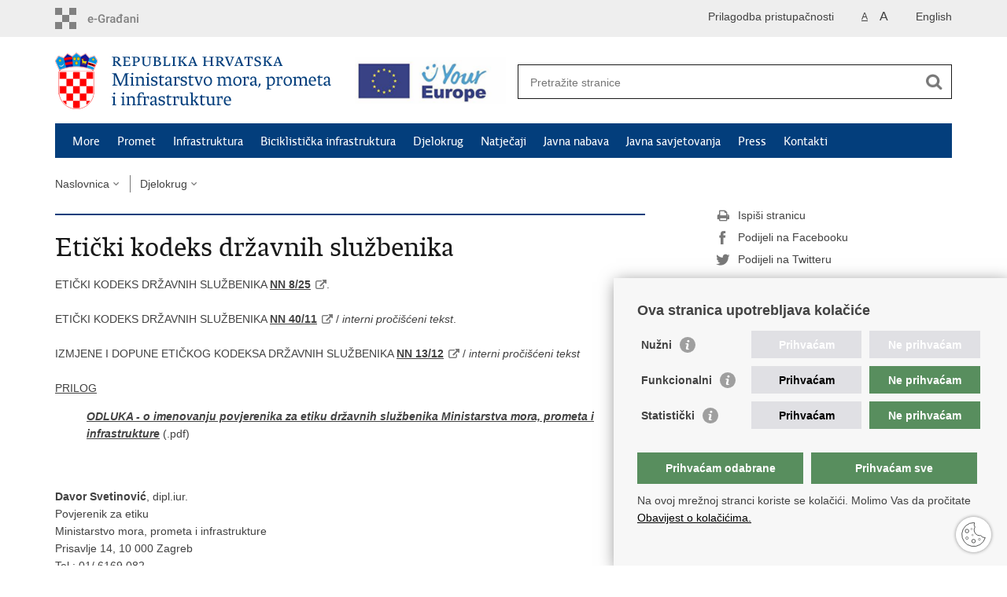

--- FILE ---
content_type: text/html; charset=utf-8
request_url: https://mmpi.gov.hr/djelokrug-9/eticki-kodeks-drzavnih-sluzbenika/9682
body_size: 5744
content:

<!DOCTYPE html>
<!--[if lt IE 7]>      <html class="no-js lt-ie9 lt-ie8 lt-ie7"> <![endif]-->
<!--[if IE 7]>         <html class="no-js lt-ie9 lt-ie8"> <![endif]-->
<!--[if IE 8]>         <html class="no-js lt-ie9"> <![endif]-->
<!--[if gt IE 8]><!--> <html class="no-js"> <!--<![endif]-->
    <head>
        <meta charset="utf-8" />
        <title>Ministarstvo mora, prometa i infrastrukture Republike Hrvatske - Etički kodeks državnih službenika</title>
        
        <meta name="keywords" content="" />
        
        <meta name="viewport" content="width=device-width, initial-scale=1.0, maximum-scale=1.0, minimum-scale=1.0, user-scalable=no" />
		<link rel="shortcut icon" type="image/x-icon" href="/favicons/favicon_vlada.ico" />
        
        <link rel="stylesheet" href="/Content/gd-cookie.css" media="all">
        <script src="/Scripts/gd-cookie.js"></script>

		
		<meta property="og:title" content="Etički kodeks državnih službenika" />
		<meta property="og:type" content="website" />
		<meta property="og:site_name" content="mmpi.gov.hr"/>
		<meta name="twitter:card" content="summary" />
		<meta name="twitter:site" content="@VladaRH" />
		<meta name="twitter:title" content="Etički kodeks državnih službenika" />
		
	    <meta property="og:image" content="https://mmpi.gov.hr/img/govhr_logo.png" />	
	    <meta name="twitter:image" content="https://mmpi.gov.hr/img/govhr_logo.png" />
	    
		 <script>
        	var prefix='/';
        </script>
        
        <link rel="stylesheet" href="/css/normalize.css" />
        <link rel="stylesheet" href="/css/main.css" />
		<link rel="stylesheet" href="/fonts/fonts.css" />
		<link rel="stylesheet" href="/css/jquery-ui-1.9.2.custom.css" />
        <link rel="stylesheet" href="/css/default.css" />
        <link rel="stylesheet" href="/css/stil_mu.css" /> 
		<link rel="stylesheet" href="/css/refineslide.css" />
		<link rel="stylesheet" href="/fancybox/jquery.fancybox-1.3.4.css" />
		<link rel="stylesheet" href="/player/mediaelementplayer.min.css" />
		
        
        <script>
        var lng="";
        </script>
        
        
			<script>
        		var prefix = "https://mmpi.gov.hr/";
        	</script>
        
        <script src="/js/modernizr-2.6.2-respond-1.1.0.min.js"></script>
		<script src="/js/jquery-1.8.2.min.js"></script>
		<script src="/js/jquery.cookie.js"></script>
		<script src="/js/jquery.easing.1.3.js"></script> 
		<script src="/js/jquery-ui-1.9.2.custom.js"></script>
		<script src="/js/jquery.refineslide.js"></script>
        <script src="/js/fluidvids.js"></script>
		<script src="/fancybox/jquery.mousewheel-3.0.4.pack.js"></script>
        <script src="/fancybox/jquery.fancybox-1.3.4.pack.js"></script>
        <script src="/player/mediaelement-and-player.min.js"></script>
        <script src="/js/script.js"></script>
		
		<!-- Global site tag (gtag.js) - Google Analytics -->
		<script async src="https://www.googletagmanager.com/gtag/js?id=UA-137982195-1"></script>
		<script>
		  window.dataLayer = window.dataLayer || [];
		  function gtag(){dataLayer.push(arguments);}
		  gtag('js', new Date());
		
		  gtag('config', 'UA-137982195-1');
		</script>


    </head>
    <body>
    	<div id="skiptocontent">
			<a href="#content" class="element-invisible element-focusable">Preskoči na glavni sadržaj</a>
		</div>
		
    	
		<header>
			<div class="head_nav">
				<div class="center">
					<a href="https://gov.hr/" class="logoSmall" title="e-Građani"> </a>
                    <ul class="head_social">
                        <li><a target="_blank" href="https://www.facebook.com/wwwvladahr" class="fb_icon" title="Facebook Vlade RH"> </a></li>
                        <li><a target="_blank" href="https://twitter.com/VladaRH" class="tw_icon" title="Twitter Vlade RH"> </a></li>
                        <li><a target="_blank" href="https://www.youtube.com/user/wwwvladahr" class="yt_icon" title="Youtube kanal Vlade RH"> </a></li>
                    </ul>
                    <div class="lang_select">
                        <select name="">
                            <option value="">Odaberite jezik</option>
                            <option value="">Hrvatski</option>
                            <option value="">English</option>
                        </select>
                    </div>
                    
                    
                    
                    	
	                    <ul class="languages">
	                        
	                        	<li><a href="/en">English</a></li>	
	                        
	                    </ul>
                    	
                    
                    
                     <ul class="textSize">
                    	
                        <li class="txt_size_1"><a href="?big=0" class="active" title="Najmanja veličina teksta" tabindex="-1000">A</a></li>
                        <li class="txt_size_3"><a href="?big=1" title="Najveća veličina teksta" tabindex="-1000">A</a></li>
                        
                    </ul>
                    <ul class="impaired">
                    	
                    		<li><a href="?impaired=1" title="Prilagodba pristupačnosti" tabindex="-1000">Prilagodba pristupačnosti</a></li>
                    	
                       
                    </ul>
				</div>
				<div class="clear"></div>
			</div>
			<div class="center">
				<div class="logo_search_content">
					<div class="up-logo">
						<div class="logo1">
							<a href="/" class="demo-logo"> 
							    
									<img src="/img/mu_logo.png" alt="Logo Ministarstva rada, mirovinskoga sustava, obitelji i socijalne politike">
																
							</a>
						</div>
						<div class="logo2">
                          
							<a href="https://europa.eu/youreurope/index.htm#hr" target="_blank" class="demo2-logo">
                        
									<img src="/img/your-europe-white@2x.png" alt="Logo Europe">
								
							</a>
						</div>   
					</div>
					<!-- <a href="/" class="logo" title="Naslovnica"></a> -->
					<div class="topnav_icon"><a href="javascript:;" id="show_menu" title="Izbornik">&nbsp;</a></div> 
					<div class="search">
						<form action="/rezultati-pretrazivanja/49" method="GET" role="search">
						<input type="search" name="pojam" id="pojam" class="search_input" placeholder="Pretražite stranice" aria-label="Unesite pojam za pretraživanje" /><input type="submit" class="search_btn" value=" " id="btnPretrazi" aria-label="Pokreni pretraživanje"/>
						</form>
					</div>
				</div>
				<nav class="topnav" role="navigation" aria-label="glavna navigacija" id="menu">
					<div class="close" id="hide_menu"> </div>
					<ul>
                        <li><a  href='/more-86/86'>More</a></li><li><a  href='/promet/87'>Promet</a></li><li><a  href='/infrastruktura/16'>Infrastruktura</a></li><li><a  href='/biciklisticka-infrastruktura-22603/22603'>Biciklistička infrastruktura</a></li><li><a class='active' href='/djelokrug-9/9'>Djelokrug</a></li><li><a  href='/natjecaji-83/83'>Natječaji</a></li><li><a  href='/javna-nabava-84/84'>Javna nabava</a></li><li><a  href='/javna-savjetovanja/20633'>Javna savjetovanja</a></li><li><a  href='/press-11/11'>Press</a></li><li><a  href='/kontakti/85'>Kontakti</a></li>
					</ul>
					<div class="clear"></div>
				</nav>
			</div>
			<div class="clear"></div>
		</header>
		
			
		<div class="center">
		
			<div class="breadcrumbs">
				<ul>
				<li><a href="/" class="has_subs">Naslovnica</a>
					<div class="bc_drop">
						<ul>
                            <li><a  href='/more-86/86'>More</a></li><li><a  href='/promet/87'>Promet</a></li><li><a  href='/infrastruktura/16'>Infrastruktura</a></li><li><a  href='/biciklisticka-infrastruktura-22603/22603'>Biciklistička infrastruktura</a></li><li><a class='active' href='/djelokrug-9/9'>Djelokrug</a></li><li><a  href='/natjecaji-83/83'>Natječaji</a></li><li><a  href='/javna-nabava-84/84'>Javna nabava</a></li><li><a  href='/javna-savjetovanja/20633'>Javna savjetovanja</a></li><li><a  href='/press-11/11'>Press</a></li><li><a  href='/kontakti/85'>Kontakti</a></li>
						</ul>
					</div>
				</li> 
				<li><a href='/djelokrug-9/9' class='has_subs'>Djelokrug</a><div class='bc_drop'><ul><li><a href='/djelokrug-9/potpredsjednik-vlade-rh-i-ministar-8265/8265'>Potpredsjednik Vlade RH i ministar</a><li><li><a href='/djelokrug-9/drzavni-tajnici/18463'>Državni tajnici</a><li><li><a href='/djelokrug-9/ravnatelji-uprava-22645/22645'>Ravnatelji uprava</a><li><li><a href='/djelokrug-9/posebni-savjetnici/23509'>Posebni savjetnici</a><li><li><a href='/djelokrug-9/ustrojstvo/22368'>Ustrojstvo</a><li><li><a href='/djelokrug-9/antikorupcijski-program/14768'>Antikorupcijski program</a><li><li><a href='/djelokrug-9/financijsko-upravljanje-i-kontrole/14773'>Financijsko upravljanje i kontrole</a><li><li><a href='/djelokrug-9/eticki-kodeks-drzavnih-sluzbenika/9682'>Etički kodeks državnih službenika</a><li><li><a href='/djelokrug-9/kontakti-8266/8266'>Kontakti</a><li><li><a href='/djelokrug-9/strateski-plan/12868'>Strateški plan</a><li><li><a href='/djelokrug-9/provedbeni-program/22531'>Provedbeni program</a><li><li><a href='/djelokrug-9/proracun/12973'>Proračun</a><li><li><a href='/djelokrug-9/godisnji-plan-rada/16750'>Godišnji plan rada</a><li><li><a href='/djelokrug-9/strateski-akti-i-izvjesca/24718'>Strateški akti i izvješća</a><li><li><a href='/djelokrug-9/informacijska-sigurnost/20214'>Informacijska sigurnost</a><li><li><a href='/djelokrug-9/pravo-na-pristup-informacijama/13307'>Pravo na pristup informacijama</a><li><li><a href='/djelokrug-9/prijava-nepravilnosti-na-eu-projektima/16619'>Prijava nepravilnosti na EU projektima</a><li><li><a href='/djelokrug-9/pucka-pravobraniteljica/13308'>Pučka pravobraniteljica</a><li></ul></div></li>
				
                </ul>
			</div>
			
		</div>

		<div class="center">
			

			<div class="content article_content" id="content" tabindex="-1" role="main">

				<div class="article_left">
				
					<div class="article_info">
						<ul>
                            
						</ul>
					</div>
					
					
			
					<h1 >Etički kodeks državnih službenika</h1>
					
					<div class="page_content">
					<p>ETIČKI KODEKS DRŽAVNIH SLUŽBENIKA&nbsp;<a href="https://narodne-novine.nn.hr/clanci/sluzbeni/2025_01_8_63.html" target="_self"><strong>NN 8/25</strong></a>.<br>
<br>
ETIČKI KODEKS DRŽAVNIH SLUŽBENIKA&nbsp;<a href="http://narodne-novine.nn.hr/clanci/sluzbeni/2011_04_40_950.html" target="_blank"><strong>NN 40/11</strong></a>&nbsp;/&nbsp;<em>interni pročišćeni tekst</em>.<br>
<br>
IZMJENE I DOPUNE ETIČKOG KODEKSA DRŽAVNIH SLUŽBENIKA&nbsp;<a href="http://narodne-novine.nn.hr/clanci/sluzbeni/2012_01_13_374.html" target="_blank"><strong>NN 13/12</strong></a>&nbsp;/&nbsp;<em>interni pročišćeni tekst</em><br>
<br>
<u>PRILOG</u></p>

<p style="margin-left: 40px"><em><a data-fileid="43402" href="https://mmpi.gov.hr/UserDocsImages/dokumenti/Odluke/Odluke_21/ODLUKA-ETIKA 3-5_21.pdf"><strong>ODLUKA - o imenovanju povjerenika za etiku državnih službenika Ministarstva mora, prometa i infrastrukture</strong></a></em> (.pdf)</p>

<p><br>
<br>
<strong>Davor Svetinović</strong>, dipl.iur.<br>
Povjerenik za etiku<br>
Ministarstvo mora, prometa i infrastrukture<br>
Prisavlje 14, 10 000 Zagreb<br>
Tel.: 01/ 6169 082<br>
<a href="mailto:davor.svetinovic@mmpi.hr">davor.svetinovic@mmpi.hr</a></p>
 
                        
                        
                        
					</div>

						 
				</div>
				
				<div class="article_right">
					
					
					
					<div class="social_box">
						<ul> 
						<li><a href="/print.aspx?id=9682&amp;url=print"><span class="print_icon"></span>Ispiši stranicu</a></li>
						<li><a href="http://www.facebook.com/sharer.php?u=https://mmpi.gov.hr/djelokrug-9/eticki-kodeks-drzavnih-sluzbenika/9682"><span class="fb_icon"></span>Podijeli na Facebooku</a></li>
						<li><a href="http://twitter.com/share?text=Etički kodeks državnih službenika&amp;url=https://mmpi.gov.hr/djelokrug-9/eticki-kodeks-drzavnih-sluzbenika/9682"><span class="tw_icon"></span>Podijeli na Twitteru</a></li>
						</ul>
					</div>
				 
				</div>
				
				<div class="clear"> </div> 
				
			</div>	
			
		</div>	

		<div class="space_44"> </div>

		

		<footer class="footer">

			<div class="center">
				<div class='footer_col1'><h2>Važne poveznice</h2><nav><ul>
	<li><a href="https://vlada.gov.hr/">Vlada RH</a></li>
	<li><a href="https://gov.hr/">e-Građani</a></li>
	<li><a href="http://data.gov.hr/">Portal otvorenih podataka</a></li>
	<li><a href="http://meteo.hr">Državni hidrometeorološki zavod</a></li>
	<li><a href="http://www.dzs.hr">Državni zavod za statistiku</a></li>
	<li><a href="http://www.aik-invest.hr">Agencija za investicije i konkurentnost</a></li>
</ul>
</nav></div><div class='footer_col2'><h2>More</h2><nav><ul>
	<li><a href="http://www.portauthority.hr">Zajednica lučkih uprava</a></li>
	<li><a href="http://www.agencija-zolpp.hr/Po%C4%8Detnastranica/tabid/1251/Default.aspx">Agencija za obalni linijski pomorski promet</a></li>
	<li><a href="https://www.jadrolinija.hr/">JADROLINIJA</a></li>
	<li><a href="http://www.hhi.hr/">Hrvatski hidrografski institut</a></li>
	<li><a href="http://www.plovput.hr">Plovput d.o.o.</a></li>
	<li><a href="https://www.aci-marinas.com/">Adriatic Croatia International Club d.d.</a></li>
</ul>
</nav></div><div class='footer_col3'><h2>Promet</h2><nav><ul>
	<li><a href="http://www.hac.hr">Hrvatske autoceste</a></li>
	<li><a href="http://hrvatske-ceste.hr">Hrvatske ceste</a></li>
	<li><a href="https://udruga-zuc.hr/">Udruga županijskih uprava za ceste Hrvatske</a></li>
	<li><a href="http://www.hakom.hr">Hrvatska regulatorna agencija za mrežne djelatnosti</a></li>
	<li><a href="http://www.posta.hr/">Hrvatska pošta</a></li>
	<li><a href="http://www.hzinfra.hr/">HŽ Infrastruktura d.o.o.</a></li>
	<li><a href="http://www.hzpp.hr/Default.aspx">HŽ putnički prijevoz</a></li>
	<li><a href="http://www.artzu.hr/">Agencija za regulaciju tržišta željezničkih usluga</a></li>
	<li><a href="http://asz.hr/">Agencija za sigurnost željezničkog prometa</a></li>
	<li><a href="http://www.croatiaairlines.com/">Croatia Airlines</a></li>
	<li><a href="http://www.zagreb-airport.hr/">Međunarodna zračna luka Zagreb - Franjo Tuđman</a></li>
	<li><a href="https://www.crocontrol.hr/">Hrvatska kontrola zračne plovidbe</a></li>
	<li><a href="http://www.ccaa.hr/">Hrvatska agencija za civilno zrakoplovstvo</a></li>
	<li><a href="http://www.ain.hr/">Agencija za istraživanje nesreća u zračnom, pomorskom i željezničkom prometu</a></li>
</ul>
</nav></div>
			</div>

			<div class="clear"></div>

		</footer>
        

        <footer class="footer_gov">
		
			<div class="center">
			
				<div class="footer_vrh">
					<a href="javascript:;" onClick="$('html, body').animate({ scrollTop: 0 }, 'slow');">Povratak na vrh</a>
				</div>
			
				<div class="footer_cp">
					Copyright &copy; 2026 Ministarstvo mora, prometa i infrastrukture Republike Hrvatske. <a href="/uvjeti-koristenja/76">Uvjeti korištenja</a><br><a href="https://mmpi.gov.hr/izjava-o-pristupacnosti-22886/22886">Izjava o pristupačnosti</a>.
				</div>
				
				<div class="footer_col4">
					<nav>
						<ul>
						<li><a target="_blank" href="https://www.facebook.com/wwwvladahr" title="Facebook"><span class="fb_icon"></span></a></li>
						<li><a target="_blank" href="https://twitter.com/VladaRH" title="Twitter"><span class="tw_icon"></span></a></li>
						<li><a target="_blank" href="https://www.youtube.com/user/wwwvladahr" title="YouTube"><span class="yt_icon"></span></a></li>
						<li><a target="_blank" href="https://www.flickr.com/photos/wwwvladahr" title="Flickr"><span class="fc_icon"></span></a></li>
						<li><a target="_blank" href="https://www.scribd.com/Vlada_RH" title="Scribd"><span class="sc_icon"></span></a></li>
						<li><a target="_blank" href="https://instagram.com/wwwvladahr/" title="Instagram"><span class="in_icon"></span></a></li>
                        <li><a target="_blank" href="https://www.linkedin.com/company/vlada-republike-hrvatske" title="Linkedin"><span class="li_icon"></span></a></li>
						</ul> 
					</nav>
				</div>
				
			</div>
			
			<div class="clear"></div>
			
		</footer>	
		
    </body>
</html>


--- FILE ---
content_type: text/css
request_url: https://mmpi.gov.hr/css/stil_mu.css
body_size: 604
content:
nav.topnav, nav[role=navigation] {
	background: #033e7c;
}

nav.topnav ul li a {
	color: #FFF;
}

.article_info, .article_prev_next {
    border-color: #033e7c;
}

.page_content li, .more_themes_box li, .news_container li {
	background: url(../img/bull.gif) no-repeat 0 5px;
}

.page_content li.pdf_icon, .more_themes_box li.pdf_icon {
	background: url(../img/icon_pdf.png) no-repeat 0 2px;
}

.page_content li.pdf_icon, .more_themes_box li.doc_icon {
	background: url(../img/icon_pdf.png) no-repeat 0 2px;
}


.istaknuto li {
    background: url(../img/bull.gif) no-repeat 0 10px;
}

.menuLeft li.active a {
	color: #d71920;
}

 
@media only screen and (min-width: 320px) {
	
	.logo_search_content .logo {
		background: url(../img/mu_logo@2x.png) no-repeat; 
		background-size: auto 55px;
	}
	
	.page_content li, .more_themes_box li {
		background: url(../img/bull.gif) no-repeat 0 6px;
		background-size: 10px 10px;
	}

    .page_content ol li {
		background: none;
	}
	
} 


@media only screen and (min-width: 760px) {

	.page_content li, .more_themes_box li {
		background: url(../img/bull.gif) no-repeat 0 5px;
	}
		
}
 

@media only screen and (min-width: 980px) {
	
	.logo_search_content .logo {
		background: url(../img/mu_logo.png) no-repeat; 
		background-size: auto 72px;
	}
	
	.logo_search_content .logo_en {
		background: url(../img/mu_logo_en.png) no-repeat; 
		background-size: auto 72px;
	}
	
}  



--- FILE ---
content_type: application/javascript
request_url: https://mmpi.gov.hr/Scripts/gd-cookie.js
body_size: 6208
content:
//**********************************************
//************* PROMIJENJIVE STVARI OVDJE *******************
//******************* v 1.5 **********************
//**********************************************
const _GA_KEY = "UA-137982195-1"; // analytics-test, google tracking account
const _TITLE = "Ova stranica upotrebljava kolačiće";
const _COOKIE_DETAILS_URL = "https://gov.hr/hr/uporaba-kolacica/1816";
const _DESCRIPTION = "Na ovoj mrežnoj stranci koriste se kolačići. Molimo Vas da pročitate<a href='" + _COOKIE_DETAILS_URL + "'> Obavijest o kolačićima.</a>";
const _COOKIE_EXPIRE = 365; // trajanje cookia ravno godinu dana, u danima je vrijednost
const _OBAVEZNO_TXT = "<strong>Nužni kolačići - </strong>omogućuju interakciju s uslugom ili internetskom lokacijom kako biste mogli pristupiti osnovnim značajkama za pružanje te usluge. Odnose se na zatraženu uslugu kao što je, npr. identifikator sesije trenutačnog posjeta.";
const _STATISTIKA_TXT = "<strong>Statistički kolačići - </strong>ove stranice koriste Google Analytics kolačiće koji omogućuju analiziranje posjećenosti. Pružatelj te usluge je Google LLC. Informacije koje Google Analytics kolačići generiraju o vašem načinu korištenja ovih stranica, među kojima je i IP adresa s koje ste pristupili stranicama, prenose se na poslužitelj tvrtke Google LLC i tamo pohranjuju. Te informacije bit će korištene u svrhu analize načina korištenja ovih stranica i izrade izvješća namijenjenih administratorima stranica o aktivnostima na tim stranicama.";
const _MARKETING_TXT = "<strong>Marketinški kolačići - </strong>omogućuju prikupljanje informacija o navikama i ponašanju korisnika na internetskom mjestu radi objavljivanja relevantnih oglasa za korisnika usklađenih s njegovim interesima. Također se mogu koristiti i za mjerenje učinkovitosti neke kampanje.";
const _FUNKCIONALNI_TXT = "<strong>Funkcionalni kolačići - </strong>omogućuju internetskoj stranici pružanje poboljšane funkcionalnosti i personalizaciju, npr. pamćenje jezika na kojem se prikazuje sadržaj stranica toga internetskog mjesta.";
//**********************************************
//**********************************************

//**********************************************
//*********** NE DIRAJ!!!******************
const _COOKIE_CONSENT = "gd-cookieOptions";
const _STATS_ID = "STATS";
const _MARK_ID = "MARK";
const _REQ_ID = "REQ";
const _FUNKC_ID = "FUNKC";
const _BLOCKED = "javascript/blocked";
const MutationObserver = window.MutationObserver || window.WebKitMutationObserver || window.MozMutationObserver;
//**********************************************
//**********************************************
var CONSENT_ACCEPTED = false;
var STATS_CONSENT = false;
var MARK_CONSENT = false;
var FUNKC_CONSENT = false;
var statsBlocked = [];
var marketingBlocked = [];
var funkcionalniBlocked = [];
var unblocked = [];

var observer = addObserver();

//load basic config options
LoadConfiguration();

function addObserver() {

	"use strict";

	var observer = new MutationObserver(function (mutations) {
		for (var i = 0; i < mutations.length - 1; i++) {
			var addedNodes = mutations[i].addedNodes;
			for (var j = 0; j < addedNodes.length - 1, j++;) {
				// For each added script tag, Sarma evoluirao funkciju
				var node = addedNodes[j];
				if ((node.tagName === 'SCRIPT' || node.nodeType === 1) && needsToBeBlocked(node) && node.type !== _BLOCKED) {
					console.log("to be blocked: " + node.tagName);
					console.log(node.src + " found....");
					node.type = _BLOCKED;

					// Firefox has this additional event which prevents scripts from beeing executed, 
					var beforeScriptExecuteListener = function beforeScriptExecuteListener(event) {
						// Prevent only marked scripts from executing
						if (node.getAttribute('type') === _BLOCKED) {
							console.log("Firefox fix trigger....");
							event.preventDefault();
						}

						node.removeEventListener('beforescriptexecute', beforeScriptExecuteListener);
					};

					node.addEventListener('beforescriptexecute', beforeScriptExecuteListener);
				}
			}
		}
	});


	// Starts the monitoring
	observer.observe(document, {
		childList: true,
		subtree: true
	});

	return observer;
}

function unblockBlockedScript(node) {
	const scriptNode = document.createElement('script');
	scriptNode.setAttribute('src', node.src);
	scriptNode.setAttribute('type', 'application/javascript');
	document.head.appendChild(scriptNode);
}

function needsToBeBlocked(node) {

    if (node.src !== undefined) {

        //ignore uvijek za CAPTCHA (google), nikada ne blokiraj
        if (node.src.indexOf("/recaptcha")) {
            return false;
        }

		//samo posebno i specifično za google
		if (node.src.indexOf("google") > 1 && !STATS_CONSENT) {
			statsBlocked.push(node);
			return true;
		}

		//svi ostali koji nisu s naše domene
		if (!node.src.includes("globaldizajn") && !MARK_CONSENT && !node.src.includes("google") && !node.src.indexOf("sentry") < 1) {
			marketingBlocked.push(node);
			return true;
        }
		
		
		if (!node.src.includes("globaldizajn") && !FUNKC_CONSENT && !node.src.indexOf("sentry") < 1) {
			funkcionalniBlocked.push(node);
			return true;
        }

	}
    
	return false; 
}

document.addEventListener('DOMContentLoaded', function () {

	//DEBUG PUROPSE ONLY
	//deleteCookie(_COOKIE_CONSENT);

	//on DOM ready go
	if (!CONSENT_ACCEPTED) {

		SetupDefaultElements();
		setTimeout(function () {
			//isključi event za tracking, prosle su skripte koje su trebale proći
			observer.disconnect();
		}, 10000);
	}
	AddCookieShowHideBtn();
	//console.log("done");

});

//load default website configuration
function LoadConfiguration() {

	if (getCookie(_COOKIE_CONSENT) === null) {
		//disable all GOOGLE STUFF
		disableEnableAllGAkeys(true);
		//window['ga-disable-' + _GA_KEY] = true;
		//reload basics
		window.cookieOptions = [
			{ "title": encodeURIComponent("Nužni"), "id": _REQ_ID, "checked": true },	
			{ "title": encodeURIComponent("Funkcionalni"), "id": _FUNKC_ID, "checked": false },
			{ "title": encodeURIComponent("Statistički"), "id": _STATS_ID, "checked": false }
			//{ "title": encodeURIComponent("Marketinški"), "id": _MARK_ID, "checked": false }			
		];
	} else {
		ReloadFromCookies();
	}
}


//setup default html elements
function SetupDefaultElements() {

	var container = document.createElement("div");
	container.setAttribute("class", "gdc-container");
	container.setAttribute("id", "gdc-container");
	document.body.appendChild(container);

	var gdcTitle = document.createElement("div");
	gdcTitle.setAttribute("class", "gdc-title");
	gdcTitle.innerHTML = _TITLE;
	container.appendChild(gdcTitle);

	var gdcClose = document.createElement("span");
	gdcClose.setAttribute("class", "ionicons ion-close gdc-close");
	container.appendChild(gdcClose);
	
	var gdcExtraContent = document.createElement("div");
	gdcExtraContent.setAttribute("class", "gdc-content-extra");	
	gdcExtraContent.setAttribute("id", "gdc-content-extra");
	if (CONSENT_ACCEPTED) gdcExtraContent.setAttribute("style", "display:none;")
	container.appendChild(gdcExtraContent);

	var content = document.createElement("div");
	content.setAttribute("class", "gdc-content");
	container.appendChild(content);

	var description = document.createElement("div");
	description.setAttribute("class", "gdc-description");
	description.innerHTML = _DESCRIPTION;
	content.appendChild(description);

	
		
		//buttons for every option
		// var buttonYes = document.createElement("button");
			// buttonYes.innerText = "Prihvaćam";
			// buttonYes.setAttribute("class", "buttonYes");
		
		// var buttonNo = document.createElement("button");
			// buttonNo.innerText = "Ne prihvaćam";
			// buttonNo.setAttribute("class", "buttonNo");
	

	var options = document.createElement("div");
	options.setAttribute("class", "gdc-options");
	
	
	
	
	
	for (var i = 0; i < window.cookieOptions.length; i++) {
		var current = window.cookieOptions[i];
		var holder = document.createElement("div");
		holder.setAttribute("class", "gdc-holder");
		
		var red = document.createElement("div");
		red.setAttribute("class", "gdc-red");
		
		
		
		var chk = document.createElement("input");
		chk.setAttribute("class", "gds-checkbox");
		chk.setAttribute("type", "checkbox");
		chk.setAttribute("unchecked", "");
		chk.setAttribute("id", current.id);

		if (current.checked) chk.setAttribute("checked", "checked");
			
		if (i === 0) chk.setAttribute("disabled", "disabled");
		
				
		//buttons for every option
		var buttonYes = document.createElement("button");
			buttonYes.innerText = "Prihvaćam";
			buttonYes.setAttribute("class", "buttonYes");
		
		var buttonNo = document.createElement("button");
			buttonNo.innerText = "Ne prihvaćam";
			buttonNo.setAttribute("class", "buttonNo");
	
		
		//add label to accompanie my checkbox
		var lbl = document.createElement("label");
		lbl.textContent = decodeURIComponent(current.title);
		lbl.setAttribute("class", "gds-checkbox-label");
		lbl.setAttribute("for", current.id);
		
		
		var expander = document.createElement("div");
		expander.setAttribute("class", "gdc-smallTxt-expander");
		expander.innerHTML = "<svg xmlns='http://www.w3.org/2000/svg' width='20' height='20.002' viewBox='0 0 20 20.002'><g transform='translate(-632 -315)'><circle cx='9' cy='9' r='9' transform='translate(633 316)'/><path class='gdc-info-icon-bkg' d='M49.229,75.723a10.168,10.168,0,0,1-5.135-2,14.075,14.075,0,0,1-1.907-1.907,10,10,0,0,1,0-12.107A14.075,14.075,0,0,1,44.094,57.8a10,10,0,0,1,12.106,0,14.074,14.074,0,0,1,1.907,1.907,10,10,0,0,1,0,12.106A14.074,14.074,0,0,1,56.2,73.724,10.1,10.1,0,0,1,49.229,75.723Zm1.179-3.866a7.025,7.025,0,0,0,1.456-.455l.369-.148.087-.346c.078-.309.08-.343.022-.324A2.3,2.3,0,0,1,50.9,70.7c-.262-.1-.339-.271-.335-.721a8.949,8.949,0,0,1,.545-2.407,5.921,5.921,0,0,0,.412-2.475,1.683,1.683,0,0,0-1.866-1.33,5.3,5.3,0,0,0-2.006.482l-.332.134-.065.238c-.036.131-.076.289-.09.352l-.025.115.305-.1a1.959,1.959,0,0,1,1.222-.026c.227.134.294.294.289.7a8.56,8.56,0,0,1-.506,2.247,9.471,9.471,0,0,0-.472,2.133,1.506,1.506,0,0,0,.49,1.352,2.387,2.387,0,0,0,1.945.459Zm1.21-9.5a1.4,1.4,0,0,0,.913-1.579,1.556,1.556,0,0,0-2.652-.66,1.358,1.358,0,0,0-.18,1.621,1.622,1.622,0,0,0,1.919.619Z' transform='translate(591.853 259.24)' fill='#00fc93'/></g></svg>";
		expander.setAttribute("onClick", "showHide('gdc-smallTxt-" + current.id + "','gdc-smallTxt')");
		
		
		
		
		
		options.appendChild(holder);
		holder.appendChild(lbl);
		holder.appendChild(expander);

		options.appendChild(red);
		
		red.appendChild(chk);
		red.appendChild(buttonYes);
		red.appendChild(buttonNo);
		
		var _content = document.createElement("div");
		_content.setAttribute("class", "gdc-smallTxt");
		_content.setAttribute("id", "gdc-smallTxt-" + current.id);
		if (i==0) { _content.innerHTML = _OBAVEZNO_TXT; }
		if (i==1) { _content.innerHTML = _FUNKCIONALNI_TXT; }
		if (i==2) { _content.innerHTML = _STATISTIKA_TXT; }
		if (i==3) { _content.innerHTML = _MARKETING_TXT; }		
		
		
		
		var splitter = document.createElement("div");
		splitter.setAttribute("class", "gdc-smallTxt-splitter");
		options.appendChild(splitter);
		
		options.appendChild(_content);
		options.appendChild(document.createElement("div"));
	};

		
	gdcExtraContent.appendChild(options);	
	
	var button = document.createElement("div");
	button.setAttribute("class", "gdc-button-odabrani");
	button.innerHTML = "Prihvaćam odabrane";
	button.addEventListener("click", saveUserCookieSettings);
	gdcExtraContent.appendChild(button);	

	var button = document.createElement("div");
	button.setAttribute("class", "gdc-button");
	button.innerHTML = "Prihvaćam sve";
	button.addEventListener("click", saveUserCookieSettings_all);
	gdcExtraContent.appendChild(button);	

}



function ReloadFromCookies() {
	var loadedOptions = getCookie(_COOKIE_CONSENT);
	window.cookieOptions = JSON.parse(atob(loadedOptions));
	CONSENT_ACCEPTED = true;
	enforseUserGDRP();
}

function enforseUserGDRP() {
	for (var i = 0; i < window.cookieOptions.length; i++) {
		var currentOption = window.cookieOptions[i];
		//disable statistic cookies here, user disabled
		if (currentOption.id === _STATS_ID && currentOption.checked === false) {
			//disable activation 
			STATS_CONSENT = false;
			disableEnableAllGAkeys(true);
			//window['ga-disable-' + _GA_KEY] = true;
		} else if (currentOption.id === _STATS_ID && currentOption.checked === true) {
			STATS_CONSENT = true;
			console.log("STATS_CONSENT_TRUE");
			disableEnableAllGAkeys(false);
			//window['ga-disable-' + _GA_KEY] = false;
			//odblokiraj skripte ako treba neke
		}
		//disable marketing cookies here, user disabled
		if (currentOption.id === _MARK_ID && currentOption.checked === false) {
			deleteMarketingCookies();
		} else if (currentOption.id === _MARK_ID && currentOption.checked === true) {
			MARK_CONSENT = true;
			console.log("MARK_CONSENT TRUE");
		}
		
		//disable functional cookies here, user disabled
		if (currentOption.id === _FUNKC_ID && currentOption.checked === false) {
			deleteFunctionalCookies();
		} else if (currentOption.id === _FUNKC_ID && currentOption.checked === true) {
			FUNKC_CONSENT = true;
			console.log("FUNKC_CONSENT TRUE");
		}
	}
}

function deleteMarketingCookies() {

}

function deleteFunctionalCookies(){
	
}

function getCookie(name) {
	var v = document.cookie.match('(^|;) ?' + name + '=([^;]*)(;|$)');
	return v ? v[2] : null;
}

function setCookie(name, value, days) {
	try {
		var d = new Date;
		d.setTime(d.getTime() + 24 * 60 * 60 * 1000 * days);
		document.cookie = name + "=" + value + ";path=/;expires=" + d.toGMTString();
	} catch (e) { throw e; }
}

function deleteCookie(name) { setCookie(name, '', -1); }

function saveUserCookieSettings() {
	window.cookieOptions.forEach(saveUserOptions);
	setCookie(_COOKIE_CONSENT, btoa(JSON.stringify(window.cookieOptions)), _COOKIE_EXPIRE);
	var elem = document.getElementById("gdc-container");
	elem.style.display = 'none';
	
	document.location.href = document.location.href;
};

//delegate here
function saveUserOptions(item, index) {
	item.checked = document.getElementById(item.id).checked;
}



function saveUserCookieSettings_all() {
	window.cookieOptions.forEach(saveUserOptions_all);
	setCookie(_COOKIE_CONSENT, btoa(JSON.stringify(window.cookieOptions)), _COOKIE_EXPIRE);
	var elem = document.getElementById("gdc-container");
	elem.style.display = 'none';
	
	document.location.href = document.location.href;
};


function saveUserCookieFunkc() {
	window.cookieOptions[1].checked=true;
	setCookie(_COOKIE_CONSENT, btoa(JSON.stringify(window.cookieOptions)), _COOKIE_EXPIRE);
	
	document.location.href = document.location.href;
	window.location.reload();
};


//delegate here
function saveUserOptions_all(item, index) {
	document.getElementById(item.id).checked = true;
	item.checked = document.getElementById(item.id).checked;
}



function disableEnableAllGAkeys(enableDisable) {
	//ako postoji spliter za GA key
	if (_GA_KEY.indexOf(";") > 0) {
		var keys = _GA_KEY.split(";");
		for (i = 0; i < keys.length; i++) {
			window['ga-disable-' + keys[i]] = enableDisable;
		}
	} else {
		window['ga-disable-' + _GA_KEY] = enableDisable;
	}
}

function AddCookieShowHideBtn() {
    var button = document.createElement("div");
    button.setAttribute("class", "gdc-cookieSettings");
    button.setAttribute("id", "gdc-cookieSettings");
    button.addEventListener("click", cookieSettings);
    document.body.appendChild(button);
}

function cookieSettings() {
    if (document.getElementById("gdc-container") == null) {
        SetupDefaultElements();
        document.getElementsByClassName("gdc-content-extra")[0].style.display = "";
    } else if (document.getElementById("gdc-container").style.display == "") {
        document.getElementById("gdc-container").style.display = "none";
    } else if (document.getElementById("gdc-container").style.display == "none") {
        document.getElementById("gdc-container").style.display = "";
        document.getElementsByClassName("gdc-content-extra")[0].style.display = "";
    }
}

function showHide(id, hideByClassName){	

	if (hideByClassName != undefined) {
		
		var elems = document.querySelectorAll('.' + hideByClassName + ':not(#'+id+')');
		for (var i = 0; i < elems.length; i++) {
			elems.item(i).style.display = "none";
					
		}			
	} 	
	

	if(document.getElementById(id).style.display == "none" || document.getElementById(id).style.display == ""){
		document.getElementById(id).style.display = "block";		
	} else {
		document.getElementById(id).style.display = "none";		
	}

}

